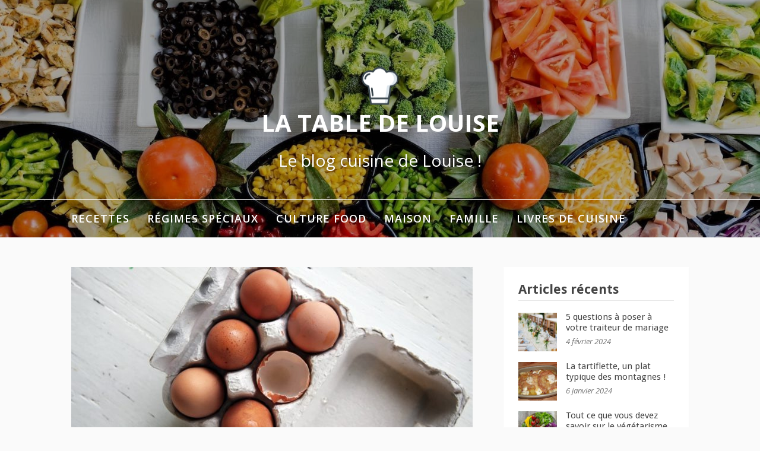

--- FILE ---
content_type: text/html; charset=UTF-8
request_url: https://www.la-table-de-louise.fr/regimes-speciaux/quelle-recette-pour-un-regime-hyperproteine/
body_size: 12683
content:
<!DOCTYPE html>
<html dir="ltr" lang="fr-FR" prefix="og: https://ogp.me/ns#">
<head>
<meta charset="UTF-8">
<meta name="viewport" content="width=device-width, initial-scale=1">
<link rel="profile" href="http://gmpg.org/xfn/11">

<title>Quelle recette pour un régime hyperprotéiné | La Table de Louise</title>
	<style>img:is([sizes="auto" i], [sizes^="auto," i]) { contain-intrinsic-size: 3000px 1500px }</style>
	
		<!-- All in One SEO 4.7.7 - aioseo.com -->
	<meta name="description" content="Le principal problème des régimes c’est de trouver des recettes adaptées. Si tel est votre cas, ne vous inquiétez pas. Je suis ici pour vous aider. Je vous propose aujourd’hui 3 recettes gourmandes hyperprotéinées allant de l’entrée au dessert en passant par le plat de résistance. L’entrée Nous avons aujourd’hui choisi comme entrée la recette" />
	<meta name="robots" content="max-image-preview:large" />
	<meta name="author" content="Louise"/>
	<link rel="canonical" href="https://www.la-table-de-louise.fr/regimes-speciaux/quelle-recette-pour-un-regime-hyperproteine/" />
	<meta name="generator" content="All in One SEO (AIOSEO) 4.7.7" />
		<meta property="og:locale" content="fr_FR" />
		<meta property="og:site_name" content="La Table de Louise | Le blog cuisine de Louise !" />
		<meta property="og:type" content="article" />
		<meta property="og:title" content="Quelle recette pour un régime hyperprotéiné | La Table de Louise" />
		<meta property="og:description" content="Le principal problème des régimes c’est de trouver des recettes adaptées. Si tel est votre cas, ne vous inquiétez pas. Je suis ici pour vous aider. Je vous propose aujourd’hui 3 recettes gourmandes hyperprotéinées allant de l’entrée au dessert en passant par le plat de résistance. L’entrée Nous avons aujourd’hui choisi comme entrée la recette" />
		<meta property="og:url" content="https://www.la-table-de-louise.fr/regimes-speciaux/quelle-recette-pour-un-regime-hyperproteine/" />
		<meta property="og:image" content="https://www.la-table-de-louise.fr/wp-content/uploads/2018/06/chef-hat.png" />
		<meta property="og:image:secure_url" content="https://www.la-table-de-louise.fr/wp-content/uploads/2018/06/chef-hat.png" />
		<meta property="article:published_time" content="2018-01-03T13:11:48+00:00" />
		<meta property="article:modified_time" content="2018-06-11T17:28:58+00:00" />
		<meta name="twitter:card" content="summary" />
		<meta name="twitter:title" content="Quelle recette pour un régime hyperprotéiné | La Table de Louise" />
		<meta name="twitter:description" content="Le principal problème des régimes c’est de trouver des recettes adaptées. Si tel est votre cas, ne vous inquiétez pas. Je suis ici pour vous aider. Je vous propose aujourd’hui 3 recettes gourmandes hyperprotéinées allant de l’entrée au dessert en passant par le plat de résistance. L’entrée Nous avons aujourd’hui choisi comme entrée la recette" />
		<meta name="twitter:image" content="https://www.la-table-de-louise.fr/wp-content/uploads/2018/06/chef-hat.png" />
		<meta name="google" content="nositelinkssearchbox" />
		<script type="application/ld+json" class="aioseo-schema">
			{"@context":"https:\/\/schema.org","@graph":[{"@type":"Article","@id":"https:\/\/www.la-table-de-louise.fr\/regimes-speciaux\/quelle-recette-pour-un-regime-hyperproteine\/#article","name":"Quelle recette pour un r\u00e9gime hyperprot\u00e9in\u00e9 | La Table de Louise","headline":"Quelle recette pour un r\u00e9gime hyperprot\u00e9in\u00e9","author":{"@id":"https:\/\/www.la-table-de-louise.fr\/author\/louise\/#author"},"publisher":{"@id":"https:\/\/www.la-table-de-louise.fr\/#organization"},"image":{"@type":"ImageObject","url":"https:\/\/www.la-table-de-louise.fr\/wp-content\/uploads\/2018\/06\/regime-proteine.jpg","width":1920,"height":1080,"caption":"regime proteine"},"datePublished":"2018-01-03T14:11:48+01:00","dateModified":"2018-06-11T19:28:58+02:00","inLanguage":"fr-FR","mainEntityOfPage":{"@id":"https:\/\/www.la-table-de-louise.fr\/regimes-speciaux\/quelle-recette-pour-un-regime-hyperproteine\/#webpage"},"isPartOf":{"@id":"https:\/\/www.la-table-de-louise.fr\/regimes-speciaux\/quelle-recette-pour-un-regime-hyperproteine\/#webpage"},"articleSection":"R\u00e9gimes sp\u00e9ciaux"},{"@type":"BreadcrumbList","@id":"https:\/\/www.la-table-de-louise.fr\/regimes-speciaux\/quelle-recette-pour-un-regime-hyperproteine\/#breadcrumblist","itemListElement":[{"@type":"ListItem","@id":"https:\/\/www.la-table-de-louise.fr\/#listItem","position":1,"name":"Domicile","item":"https:\/\/www.la-table-de-louise.fr\/","nextItem":{"@type":"ListItem","@id":"https:\/\/www.la-table-de-louise.fr\/category\/regimes-speciaux\/#listItem","name":"R\u00e9gimes sp\u00e9ciaux"}},{"@type":"ListItem","@id":"https:\/\/www.la-table-de-louise.fr\/category\/regimes-speciaux\/#listItem","position":2,"name":"R\u00e9gimes sp\u00e9ciaux","item":"https:\/\/www.la-table-de-louise.fr\/category\/regimes-speciaux\/","nextItem":{"@type":"ListItem","@id":"https:\/\/www.la-table-de-louise.fr\/regimes-speciaux\/quelle-recette-pour-un-regime-hyperproteine\/#listItem","name":"Quelle recette pour un r\u00e9gime hyperprot\u00e9in\u00e9"},"previousItem":{"@type":"ListItem","@id":"https:\/\/www.la-table-de-louise.fr\/#listItem","name":"Domicile"}},{"@type":"ListItem","@id":"https:\/\/www.la-table-de-louise.fr\/regimes-speciaux\/quelle-recette-pour-un-regime-hyperproteine\/#listItem","position":3,"name":"Quelle recette pour un r\u00e9gime hyperprot\u00e9in\u00e9","previousItem":{"@type":"ListItem","@id":"https:\/\/www.la-table-de-louise.fr\/category\/regimes-speciaux\/#listItem","name":"R\u00e9gimes sp\u00e9ciaux"}}]},{"@type":"Organization","@id":"https:\/\/www.la-table-de-louise.fr\/#organization","name":"La Table de Louise","description":"Le blog cuisine de Louise !","url":"https:\/\/www.la-table-de-louise.fr\/","logo":{"@type":"ImageObject","url":"https:\/\/www.la-table-de-louise.fr\/wp-content\/uploads\/2018\/06\/chef-hat.png","@id":"https:\/\/www.la-table-de-louise.fr\/regimes-speciaux\/quelle-recette-pour-un-regime-hyperproteine\/#organizationLogo","width":64,"height":64,"caption":"logo"},"image":{"@id":"https:\/\/www.la-table-de-louise.fr\/regimes-speciaux\/quelle-recette-pour-un-regime-hyperproteine\/#organizationLogo"}},{"@type":"Person","@id":"https:\/\/www.la-table-de-louise.fr\/author\/louise\/#author","url":"https:\/\/www.la-table-de-louise.fr\/author\/louise\/","name":"Louise","image":{"@type":"ImageObject","@id":"https:\/\/www.la-table-de-louise.fr\/regimes-speciaux\/quelle-recette-pour-un-regime-hyperproteine\/#authorImage","url":"https:\/\/secure.gravatar.com\/avatar\/b52ba8e29d9e9f7d1010dc7b6e48ec9f?s=96&d=mm&r=g","width":96,"height":96,"caption":"Louise"}},{"@type":"WebPage","@id":"https:\/\/www.la-table-de-louise.fr\/regimes-speciaux\/quelle-recette-pour-un-regime-hyperproteine\/#webpage","url":"https:\/\/www.la-table-de-louise.fr\/regimes-speciaux\/quelle-recette-pour-un-regime-hyperproteine\/","name":"Quelle recette pour un r\u00e9gime hyperprot\u00e9in\u00e9 | La Table de Louise","description":"Le principal probl\u00e8me des r\u00e9gimes c\u2019est de trouver des recettes adapt\u00e9es. Si tel est votre cas, ne vous inqui\u00e9tez pas. Je suis ici pour vous aider. Je vous propose aujourd\u2019hui 3 recettes gourmandes hyperprot\u00e9in\u00e9es allant de l\u2019entr\u00e9e au dessert en passant par le plat de r\u00e9sistance. L\u2019entr\u00e9e Nous avons aujourd\u2019hui choisi comme entr\u00e9e la recette","inLanguage":"fr-FR","isPartOf":{"@id":"https:\/\/www.la-table-de-louise.fr\/#website"},"breadcrumb":{"@id":"https:\/\/www.la-table-de-louise.fr\/regimes-speciaux\/quelle-recette-pour-un-regime-hyperproteine\/#breadcrumblist"},"author":{"@id":"https:\/\/www.la-table-de-louise.fr\/author\/louise\/#author"},"creator":{"@id":"https:\/\/www.la-table-de-louise.fr\/author\/louise\/#author"},"image":{"@type":"ImageObject","url":"https:\/\/www.la-table-de-louise.fr\/wp-content\/uploads\/2018\/06\/regime-proteine.jpg","@id":"https:\/\/www.la-table-de-louise.fr\/regimes-speciaux\/quelle-recette-pour-un-regime-hyperproteine\/#mainImage","width":1920,"height":1080,"caption":"regime proteine"},"primaryImageOfPage":{"@id":"https:\/\/www.la-table-de-louise.fr\/regimes-speciaux\/quelle-recette-pour-un-regime-hyperproteine\/#mainImage"},"datePublished":"2018-01-03T14:11:48+01:00","dateModified":"2018-06-11T19:28:58+02:00"},{"@type":"WebSite","@id":"https:\/\/www.la-table-de-louise.fr\/#website","url":"https:\/\/www.la-table-de-louise.fr\/","name":"La Table de Louise","description":"Le blog cuisine de Louise !","inLanguage":"fr-FR","publisher":{"@id":"https:\/\/www.la-table-de-louise.fr\/#organization"}}]}
		</script>
		<!-- All in One SEO -->


<!-- Open Graph Meta Tags generated by MashShare 4.0.47 - https://mashshare.net -->
<meta property="og:type" content="article" /> 
<meta property="og:title" content="Quelle recette pour un régime hyperprotéiné" />
<meta property="og:description" content="Le principal problème des régimes c’est de trouver des recettes adaptées. Si tel est votre cas, ne vous inquiétez pas. Je suis ici pour vous aider. Je vous propose aujourd’hui 3 recettes gourmandes hyperprotéinées allant" />
<meta property="og:image" content="https://www.la-table-de-louise.fr/wp-content/uploads/2018/06/regime-proteine.jpg" />
<meta property="og:url" content="https://www.la-table-de-louise.fr/regimes-speciaux/quelle-recette-pour-un-regime-hyperproteine/" />
<meta property="og:site_name" content="La Table de Louise" />
<meta property="article:published_time" content="2018-01-03T14:11:48+01:00" />
<meta property="article:modified_time" content="2018-06-11T19:28:58+02:00" />
<meta property="og:updated_time" content="2018-06-11T19:28:58+02:00" />
<!-- Open Graph Meta Tags generated by MashShare 4.0.47 - https://www.mashshare.net -->
<!-- Twitter Card generated by MashShare 4.0.47 - https://www.mashshare.net -->
<meta property="og:image:width" content="1920" />
<meta property="og:image:height" content="1080" />
<meta name="twitter:card" content="summary_large_image">
<meta name="twitter:title" content="Quelle recette pour un régime hyperprotéiné">
<meta name="twitter:description" content="Le principal problème des régimes c’est de trouver des recettes adaptées. Si tel est votre cas, ne vous inquiétez pas. Je suis ici pour vous aider. Je vous propose aujourd’hui 3 recettes gourmandes hyperprotéinées allant">
<meta name="twitter:image" content="https://www.la-table-de-louise.fr/wp-content/uploads/2018/06/regime-proteine.jpg">
<!-- Twitter Card generated by MashShare 4.0.47 - https://www.mashshare.net -->

<link rel='dns-prefetch' href='//fonts.googleapis.com' />
<link rel="alternate" type="application/rss+xml" title="La Table de Louise &raquo; Flux" href="https://www.la-table-de-louise.fr/feed/" />
<link rel="alternate" type="application/rss+xml" title="La Table de Louise &raquo; Flux des commentaires" href="https://www.la-table-de-louise.fr/comments/feed/" />
<link rel="alternate" type="application/rss+xml" title="La Table de Louise &raquo; Quelle recette pour un régime hyperprotéiné Flux des commentaires" href="https://www.la-table-de-louise.fr/regimes-speciaux/quelle-recette-pour-un-regime-hyperproteine/feed/" />
<script type="text/javascript">
/* <![CDATA[ */
window._wpemojiSettings = {"baseUrl":"https:\/\/s.w.org\/images\/core\/emoji\/15.0.3\/72x72\/","ext":".png","svgUrl":"https:\/\/s.w.org\/images\/core\/emoji\/15.0.3\/svg\/","svgExt":".svg","source":{"concatemoji":"https:\/\/www.la-table-de-louise.fr\/wp-includes\/js\/wp-emoji-release.min.js?ver=6.7.4"}};
/*! This file is auto-generated */
!function(i,n){var o,s,e;function c(e){try{var t={supportTests:e,timestamp:(new Date).valueOf()};sessionStorage.setItem(o,JSON.stringify(t))}catch(e){}}function p(e,t,n){e.clearRect(0,0,e.canvas.width,e.canvas.height),e.fillText(t,0,0);var t=new Uint32Array(e.getImageData(0,0,e.canvas.width,e.canvas.height).data),r=(e.clearRect(0,0,e.canvas.width,e.canvas.height),e.fillText(n,0,0),new Uint32Array(e.getImageData(0,0,e.canvas.width,e.canvas.height).data));return t.every(function(e,t){return e===r[t]})}function u(e,t,n){switch(t){case"flag":return n(e,"\ud83c\udff3\ufe0f\u200d\u26a7\ufe0f","\ud83c\udff3\ufe0f\u200b\u26a7\ufe0f")?!1:!n(e,"\ud83c\uddfa\ud83c\uddf3","\ud83c\uddfa\u200b\ud83c\uddf3")&&!n(e,"\ud83c\udff4\udb40\udc67\udb40\udc62\udb40\udc65\udb40\udc6e\udb40\udc67\udb40\udc7f","\ud83c\udff4\u200b\udb40\udc67\u200b\udb40\udc62\u200b\udb40\udc65\u200b\udb40\udc6e\u200b\udb40\udc67\u200b\udb40\udc7f");case"emoji":return!n(e,"\ud83d\udc26\u200d\u2b1b","\ud83d\udc26\u200b\u2b1b")}return!1}function f(e,t,n){var r="undefined"!=typeof WorkerGlobalScope&&self instanceof WorkerGlobalScope?new OffscreenCanvas(300,150):i.createElement("canvas"),a=r.getContext("2d",{willReadFrequently:!0}),o=(a.textBaseline="top",a.font="600 32px Arial",{});return e.forEach(function(e){o[e]=t(a,e,n)}),o}function t(e){var t=i.createElement("script");t.src=e,t.defer=!0,i.head.appendChild(t)}"undefined"!=typeof Promise&&(o="wpEmojiSettingsSupports",s=["flag","emoji"],n.supports={everything:!0,everythingExceptFlag:!0},e=new Promise(function(e){i.addEventListener("DOMContentLoaded",e,{once:!0})}),new Promise(function(t){var n=function(){try{var e=JSON.parse(sessionStorage.getItem(o));if("object"==typeof e&&"number"==typeof e.timestamp&&(new Date).valueOf()<e.timestamp+604800&&"object"==typeof e.supportTests)return e.supportTests}catch(e){}return null}();if(!n){if("undefined"!=typeof Worker&&"undefined"!=typeof OffscreenCanvas&&"undefined"!=typeof URL&&URL.createObjectURL&&"undefined"!=typeof Blob)try{var e="postMessage("+f.toString()+"("+[JSON.stringify(s),u.toString(),p.toString()].join(",")+"));",r=new Blob([e],{type:"text/javascript"}),a=new Worker(URL.createObjectURL(r),{name:"wpTestEmojiSupports"});return void(a.onmessage=function(e){c(n=e.data),a.terminate(),t(n)})}catch(e){}c(n=f(s,u,p))}t(n)}).then(function(e){for(var t in e)n.supports[t]=e[t],n.supports.everything=n.supports.everything&&n.supports[t],"flag"!==t&&(n.supports.everythingExceptFlag=n.supports.everythingExceptFlag&&n.supports[t]);n.supports.everythingExceptFlag=n.supports.everythingExceptFlag&&!n.supports.flag,n.DOMReady=!1,n.readyCallback=function(){n.DOMReady=!0}}).then(function(){return e}).then(function(){var e;n.supports.everything||(n.readyCallback(),(e=n.source||{}).concatemoji?t(e.concatemoji):e.wpemoji&&e.twemoji&&(t(e.twemoji),t(e.wpemoji)))}))}((window,document),window._wpemojiSettings);
/* ]]> */
</script>
<style id='wp-emoji-styles-inline-css' type='text/css'>

	img.wp-smiley, img.emoji {
		display: inline !important;
		border: none !important;
		box-shadow: none !important;
		height: 1em !important;
		width: 1em !important;
		margin: 0 0.07em !important;
		vertical-align: -0.1em !important;
		background: none !important;
		padding: 0 !important;
	}
</style>
<link rel='stylesheet' id='wp-block-library-css' href='https://www.la-table-de-louise.fr/wp-includes/css/dist/block-library/style.min.css?ver=6.7.4' type='text/css' media='all' />
<style id='wp-block-library-theme-inline-css' type='text/css'>
.wp-block-audio :where(figcaption){color:#555;font-size:13px;text-align:center}.is-dark-theme .wp-block-audio :where(figcaption){color:#ffffffa6}.wp-block-audio{margin:0 0 1em}.wp-block-code{border:1px solid #ccc;border-radius:4px;font-family:Menlo,Consolas,monaco,monospace;padding:.8em 1em}.wp-block-embed :where(figcaption){color:#555;font-size:13px;text-align:center}.is-dark-theme .wp-block-embed :where(figcaption){color:#ffffffa6}.wp-block-embed{margin:0 0 1em}.blocks-gallery-caption{color:#555;font-size:13px;text-align:center}.is-dark-theme .blocks-gallery-caption{color:#ffffffa6}:root :where(.wp-block-image figcaption){color:#555;font-size:13px;text-align:center}.is-dark-theme :root :where(.wp-block-image figcaption){color:#ffffffa6}.wp-block-image{margin:0 0 1em}.wp-block-pullquote{border-bottom:4px solid;border-top:4px solid;color:currentColor;margin-bottom:1.75em}.wp-block-pullquote cite,.wp-block-pullquote footer,.wp-block-pullquote__citation{color:currentColor;font-size:.8125em;font-style:normal;text-transform:uppercase}.wp-block-quote{border-left:.25em solid;margin:0 0 1.75em;padding-left:1em}.wp-block-quote cite,.wp-block-quote footer{color:currentColor;font-size:.8125em;font-style:normal;position:relative}.wp-block-quote:where(.has-text-align-right){border-left:none;border-right:.25em solid;padding-left:0;padding-right:1em}.wp-block-quote:where(.has-text-align-center){border:none;padding-left:0}.wp-block-quote.is-large,.wp-block-quote.is-style-large,.wp-block-quote:where(.is-style-plain){border:none}.wp-block-search .wp-block-search__label{font-weight:700}.wp-block-search__button{border:1px solid #ccc;padding:.375em .625em}:where(.wp-block-group.has-background){padding:1.25em 2.375em}.wp-block-separator.has-css-opacity{opacity:.4}.wp-block-separator{border:none;border-bottom:2px solid;margin-left:auto;margin-right:auto}.wp-block-separator.has-alpha-channel-opacity{opacity:1}.wp-block-separator:not(.is-style-wide):not(.is-style-dots){width:100px}.wp-block-separator.has-background:not(.is-style-dots){border-bottom:none;height:1px}.wp-block-separator.has-background:not(.is-style-wide):not(.is-style-dots){height:2px}.wp-block-table{margin:0 0 1em}.wp-block-table td,.wp-block-table th{word-break:normal}.wp-block-table :where(figcaption){color:#555;font-size:13px;text-align:center}.is-dark-theme .wp-block-table :where(figcaption){color:#ffffffa6}.wp-block-video :where(figcaption){color:#555;font-size:13px;text-align:center}.is-dark-theme .wp-block-video :where(figcaption){color:#ffffffa6}.wp-block-video{margin:0 0 1em}:root :where(.wp-block-template-part.has-background){margin-bottom:0;margin-top:0;padding:1.25em 2.375em}
</style>
<style id='classic-theme-styles-inline-css' type='text/css'>
/*! This file is auto-generated */
.wp-block-button__link{color:#fff;background-color:#32373c;border-radius:9999px;box-shadow:none;text-decoration:none;padding:calc(.667em + 2px) calc(1.333em + 2px);font-size:1.125em}.wp-block-file__button{background:#32373c;color:#fff;text-decoration:none}
</style>
<style id='global-styles-inline-css' type='text/css'>
:root{--wp--preset--aspect-ratio--square: 1;--wp--preset--aspect-ratio--4-3: 4/3;--wp--preset--aspect-ratio--3-4: 3/4;--wp--preset--aspect-ratio--3-2: 3/2;--wp--preset--aspect-ratio--2-3: 2/3;--wp--preset--aspect-ratio--16-9: 16/9;--wp--preset--aspect-ratio--9-16: 9/16;--wp--preset--color--black: #000000;--wp--preset--color--cyan-bluish-gray: #abb8c3;--wp--preset--color--white: #ffffff;--wp--preset--color--pale-pink: #f78da7;--wp--preset--color--vivid-red: #cf2e2e;--wp--preset--color--luminous-vivid-orange: #ff6900;--wp--preset--color--luminous-vivid-amber: #fcb900;--wp--preset--color--light-green-cyan: #7bdcb5;--wp--preset--color--vivid-green-cyan: #00d084;--wp--preset--color--pale-cyan-blue: #8ed1fc;--wp--preset--color--vivid-cyan-blue: #0693e3;--wp--preset--color--vivid-purple: #9b51e0;--wp--preset--gradient--vivid-cyan-blue-to-vivid-purple: linear-gradient(135deg,rgba(6,147,227,1) 0%,rgb(155,81,224) 100%);--wp--preset--gradient--light-green-cyan-to-vivid-green-cyan: linear-gradient(135deg,rgb(122,220,180) 0%,rgb(0,208,130) 100%);--wp--preset--gradient--luminous-vivid-amber-to-luminous-vivid-orange: linear-gradient(135deg,rgba(252,185,0,1) 0%,rgba(255,105,0,1) 100%);--wp--preset--gradient--luminous-vivid-orange-to-vivid-red: linear-gradient(135deg,rgba(255,105,0,1) 0%,rgb(207,46,46) 100%);--wp--preset--gradient--very-light-gray-to-cyan-bluish-gray: linear-gradient(135deg,rgb(238,238,238) 0%,rgb(169,184,195) 100%);--wp--preset--gradient--cool-to-warm-spectrum: linear-gradient(135deg,rgb(74,234,220) 0%,rgb(151,120,209) 20%,rgb(207,42,186) 40%,rgb(238,44,130) 60%,rgb(251,105,98) 80%,rgb(254,248,76) 100%);--wp--preset--gradient--blush-light-purple: linear-gradient(135deg,rgb(255,206,236) 0%,rgb(152,150,240) 100%);--wp--preset--gradient--blush-bordeaux: linear-gradient(135deg,rgb(254,205,165) 0%,rgb(254,45,45) 50%,rgb(107,0,62) 100%);--wp--preset--gradient--luminous-dusk: linear-gradient(135deg,rgb(255,203,112) 0%,rgb(199,81,192) 50%,rgb(65,88,208) 100%);--wp--preset--gradient--pale-ocean: linear-gradient(135deg,rgb(255,245,203) 0%,rgb(182,227,212) 50%,rgb(51,167,181) 100%);--wp--preset--gradient--electric-grass: linear-gradient(135deg,rgb(202,248,128) 0%,rgb(113,206,126) 100%);--wp--preset--gradient--midnight: linear-gradient(135deg,rgb(2,3,129) 0%,rgb(40,116,252) 100%);--wp--preset--font-size--small: 13px;--wp--preset--font-size--medium: 20px;--wp--preset--font-size--large: 36px;--wp--preset--font-size--x-large: 42px;--wp--preset--spacing--20: 0.44rem;--wp--preset--spacing--30: 0.67rem;--wp--preset--spacing--40: 1rem;--wp--preset--spacing--50: 1.5rem;--wp--preset--spacing--60: 2.25rem;--wp--preset--spacing--70: 3.38rem;--wp--preset--spacing--80: 5.06rem;--wp--preset--shadow--natural: 6px 6px 9px rgba(0, 0, 0, 0.2);--wp--preset--shadow--deep: 12px 12px 50px rgba(0, 0, 0, 0.4);--wp--preset--shadow--sharp: 6px 6px 0px rgba(0, 0, 0, 0.2);--wp--preset--shadow--outlined: 6px 6px 0px -3px rgba(255, 255, 255, 1), 6px 6px rgba(0, 0, 0, 1);--wp--preset--shadow--crisp: 6px 6px 0px rgba(0, 0, 0, 1);}:where(.is-layout-flex){gap: 0.5em;}:where(.is-layout-grid){gap: 0.5em;}body .is-layout-flex{display: flex;}.is-layout-flex{flex-wrap: wrap;align-items: center;}.is-layout-flex > :is(*, div){margin: 0;}body .is-layout-grid{display: grid;}.is-layout-grid > :is(*, div){margin: 0;}:where(.wp-block-columns.is-layout-flex){gap: 2em;}:where(.wp-block-columns.is-layout-grid){gap: 2em;}:where(.wp-block-post-template.is-layout-flex){gap: 1.25em;}:where(.wp-block-post-template.is-layout-grid){gap: 1.25em;}.has-black-color{color: var(--wp--preset--color--black) !important;}.has-cyan-bluish-gray-color{color: var(--wp--preset--color--cyan-bluish-gray) !important;}.has-white-color{color: var(--wp--preset--color--white) !important;}.has-pale-pink-color{color: var(--wp--preset--color--pale-pink) !important;}.has-vivid-red-color{color: var(--wp--preset--color--vivid-red) !important;}.has-luminous-vivid-orange-color{color: var(--wp--preset--color--luminous-vivid-orange) !important;}.has-luminous-vivid-amber-color{color: var(--wp--preset--color--luminous-vivid-amber) !important;}.has-light-green-cyan-color{color: var(--wp--preset--color--light-green-cyan) !important;}.has-vivid-green-cyan-color{color: var(--wp--preset--color--vivid-green-cyan) !important;}.has-pale-cyan-blue-color{color: var(--wp--preset--color--pale-cyan-blue) !important;}.has-vivid-cyan-blue-color{color: var(--wp--preset--color--vivid-cyan-blue) !important;}.has-vivid-purple-color{color: var(--wp--preset--color--vivid-purple) !important;}.has-black-background-color{background-color: var(--wp--preset--color--black) !important;}.has-cyan-bluish-gray-background-color{background-color: var(--wp--preset--color--cyan-bluish-gray) !important;}.has-white-background-color{background-color: var(--wp--preset--color--white) !important;}.has-pale-pink-background-color{background-color: var(--wp--preset--color--pale-pink) !important;}.has-vivid-red-background-color{background-color: var(--wp--preset--color--vivid-red) !important;}.has-luminous-vivid-orange-background-color{background-color: var(--wp--preset--color--luminous-vivid-orange) !important;}.has-luminous-vivid-amber-background-color{background-color: var(--wp--preset--color--luminous-vivid-amber) !important;}.has-light-green-cyan-background-color{background-color: var(--wp--preset--color--light-green-cyan) !important;}.has-vivid-green-cyan-background-color{background-color: var(--wp--preset--color--vivid-green-cyan) !important;}.has-pale-cyan-blue-background-color{background-color: var(--wp--preset--color--pale-cyan-blue) !important;}.has-vivid-cyan-blue-background-color{background-color: var(--wp--preset--color--vivid-cyan-blue) !important;}.has-vivid-purple-background-color{background-color: var(--wp--preset--color--vivid-purple) !important;}.has-black-border-color{border-color: var(--wp--preset--color--black) !important;}.has-cyan-bluish-gray-border-color{border-color: var(--wp--preset--color--cyan-bluish-gray) !important;}.has-white-border-color{border-color: var(--wp--preset--color--white) !important;}.has-pale-pink-border-color{border-color: var(--wp--preset--color--pale-pink) !important;}.has-vivid-red-border-color{border-color: var(--wp--preset--color--vivid-red) !important;}.has-luminous-vivid-orange-border-color{border-color: var(--wp--preset--color--luminous-vivid-orange) !important;}.has-luminous-vivid-amber-border-color{border-color: var(--wp--preset--color--luminous-vivid-amber) !important;}.has-light-green-cyan-border-color{border-color: var(--wp--preset--color--light-green-cyan) !important;}.has-vivid-green-cyan-border-color{border-color: var(--wp--preset--color--vivid-green-cyan) !important;}.has-pale-cyan-blue-border-color{border-color: var(--wp--preset--color--pale-cyan-blue) !important;}.has-vivid-cyan-blue-border-color{border-color: var(--wp--preset--color--vivid-cyan-blue) !important;}.has-vivid-purple-border-color{border-color: var(--wp--preset--color--vivid-purple) !important;}.has-vivid-cyan-blue-to-vivid-purple-gradient-background{background: var(--wp--preset--gradient--vivid-cyan-blue-to-vivid-purple) !important;}.has-light-green-cyan-to-vivid-green-cyan-gradient-background{background: var(--wp--preset--gradient--light-green-cyan-to-vivid-green-cyan) !important;}.has-luminous-vivid-amber-to-luminous-vivid-orange-gradient-background{background: var(--wp--preset--gradient--luminous-vivid-amber-to-luminous-vivid-orange) !important;}.has-luminous-vivid-orange-to-vivid-red-gradient-background{background: var(--wp--preset--gradient--luminous-vivid-orange-to-vivid-red) !important;}.has-very-light-gray-to-cyan-bluish-gray-gradient-background{background: var(--wp--preset--gradient--very-light-gray-to-cyan-bluish-gray) !important;}.has-cool-to-warm-spectrum-gradient-background{background: var(--wp--preset--gradient--cool-to-warm-spectrum) !important;}.has-blush-light-purple-gradient-background{background: var(--wp--preset--gradient--blush-light-purple) !important;}.has-blush-bordeaux-gradient-background{background: var(--wp--preset--gradient--blush-bordeaux) !important;}.has-luminous-dusk-gradient-background{background: var(--wp--preset--gradient--luminous-dusk) !important;}.has-pale-ocean-gradient-background{background: var(--wp--preset--gradient--pale-ocean) !important;}.has-electric-grass-gradient-background{background: var(--wp--preset--gradient--electric-grass) !important;}.has-midnight-gradient-background{background: var(--wp--preset--gradient--midnight) !important;}.has-small-font-size{font-size: var(--wp--preset--font-size--small) !important;}.has-medium-font-size{font-size: var(--wp--preset--font-size--medium) !important;}.has-large-font-size{font-size: var(--wp--preset--font-size--large) !important;}.has-x-large-font-size{font-size: var(--wp--preset--font-size--x-large) !important;}
:where(.wp-block-post-template.is-layout-flex){gap: 1.25em;}:where(.wp-block-post-template.is-layout-grid){gap: 1.25em;}
:where(.wp-block-columns.is-layout-flex){gap: 2em;}:where(.wp-block-columns.is-layout-grid){gap: 2em;}
:root :where(.wp-block-pullquote){font-size: 1.5em;line-height: 1.6;}
</style>
<link rel='stylesheet' id='contact-form-7-css' href='https://www.la-table-de-louise.fr/wp-content/plugins/contact-form-7/includes/css/styles.css?ver=6.0.1' type='text/css' media='all' />
<link rel='stylesheet' id='mashsb-styles-css' href='https://www.la-table-de-louise.fr/wp-content/plugins/mashsharer/assets/css/mashsb.min.css?ver=4.0.47' type='text/css' media='all' />
<style id='mashsb-styles-inline-css' type='text/css'>
.mashsb-count {color:#cccccc;}@media only screen and (min-width:568px){.mashsb-buttons a {min-width: 177px;}}
</style>
<link rel='stylesheet' id='fooding-fonts-css' href='https://fonts.googleapis.com/css?family=Open+Sans%3A400italic%2C600italic%2C700italic%2C400%2C600%2C700%7CDroid+Sans%3A400italic%2C600italic%2C700italic%2C400%2C600%2C700&#038;subset=latin%2Clatin-ext' type='text/css' media='all' />
<link rel='stylesheet' id='font-awesome-css' href='https://www.la-table-de-louise.fr/wp-content/themes/fooding/assets/css/font-awesome.min.css?ver=4.7' type='text/css' media='all' />
<link rel='stylesheet' id='fooding-style-css' href='https://www.la-table-de-louise.fr/wp-content/themes/fooding/style.css?ver=6.7.4' type='text/css' media='all' />
<style id='fooding-style-inline-css' type='text/css'>

				.navigation .current, h2.entry-title a, h2.entry-title a, .site-footer .footer_menu ul li a, .widget-title { color: #444444; }

				.entry-meta a,.comments-area .logged-in-as a,a:hover,a.read-more ,
				.main-navigation .current_page_item > a, .main-navigation .current-menu-item > a, .main-navigation .current_page_ancestor > a,
				.main-navigation ul ul a:hover
				{ color : #a4cc00;}
				.st-menu .btn-close-home .close-button,
				.st-menu .btn-close-home .home-button,
				button, input[type="button"], input[type="reset"], input[type="submit"]{
					background-color: #a4cc00;
					border-color : #a4cc00;
				}
				.widget_tag_cloud a:hover { border-color :  #a4cc00; color:  #a4cc00; }
				button:hover, input[type="button"]:hover,
				input[type="reset"]:hover,
				input[type="submit"]:hover,
				.st-menu .btn-close-home .home-button:hover,
				.st-menu .btn-close-home .close-button:hover {
						background-color: #444444;
						border-color: #444444;
				}.site-header .site-branding .site-title:after {
				background-color: #ffffff;
			}
</style>
<script type="text/javascript" src="https://www.la-table-de-louise.fr/wp-includes/js/jquery/jquery.min.js?ver=3.7.1" id="jquery-core-js"></script>
<script type="text/javascript" src="https://www.la-table-de-louise.fr/wp-includes/js/jquery/jquery-migrate.min.js?ver=3.4.1" id="jquery-migrate-js"></script>
<script type="text/javascript" id="cegg-price-alert-js-extra">
/* <![CDATA[ */
var ceggPriceAlert = {"ajaxurl":"https:\/\/www.la-table-de-louise.fr\/wp-admin\/admin-ajax.php","nonce":"ac455359c2"};
/* ]]> */
</script>
<script type="text/javascript" src="https://www.la-table-de-louise.fr/wp-content/plugins/content-egg/res/js/price_alert.js?ver=7.0.0" id="cegg-price-alert-js"></script>
<script type="text/javascript" id="mashsb-js-extra">
/* <![CDATA[ */
var mashsb = {"shares":"0","round_shares":"1","animate_shares":"0","dynamic_buttons":"0","share_url":"https:\/\/www.la-table-de-louise.fr\/regimes-speciaux\/quelle-recette-pour-un-regime-hyperproteine\/","title":"Quelle+recette+pour+un+r%C3%A9gime+hyperprot%C3%A9in%C3%A9","image":"https:\/\/www.la-table-de-louise.fr\/wp-content\/uploads\/2018\/06\/regime-proteine.jpg","desc":"Le principal probl\u00e8me des r\u00e9gimes c\u2019est de trouver des recettes adapt\u00e9es. Si tel est votre cas, ne vous inqui\u00e9tez pas. Je suis ici pour vous aider. Je vous propose aujourd\u2019hui 3 recettes gourmandes hyperprot\u00e9in\u00e9es allant \u2026","hashtag":"","subscribe":"content","subscribe_url":"","activestatus":"1","singular":"1","twitter_popup":"1","refresh":"0","nonce":"270692c478","postid":"62","servertime":"1768691699","ajaxurl":"https:\/\/www.la-table-de-louise.fr\/wp-admin\/admin-ajax.php"};
/* ]]> */
</script>
<script type="text/javascript" src="https://www.la-table-de-louise.fr/wp-content/plugins/mashsharer/assets/js/mashsb.min.js?ver=4.0.47" id="mashsb-js"></script>
<link rel="https://api.w.org/" href="https://www.la-table-de-louise.fr/wp-json/" /><link rel="alternate" title="JSON" type="application/json" href="https://www.la-table-de-louise.fr/wp-json/wp/v2/posts/62" /><link rel="EditURI" type="application/rsd+xml" title="RSD" href="https://www.la-table-de-louise.fr/xmlrpc.php?rsd" />
<meta name="generator" content="WordPress 6.7.4" />
<link rel='shortlink' href='https://www.la-table-de-louise.fr/?p=62' />
<link rel="alternate" title="oEmbed (JSON)" type="application/json+oembed" href="https://www.la-table-de-louise.fr/wp-json/oembed/1.0/embed?url=https%3A%2F%2Fwww.la-table-de-louise.fr%2Fregimes-speciaux%2Fquelle-recette-pour-un-regime-hyperproteine%2F" />
<link rel="alternate" title="oEmbed (XML)" type="text/xml+oembed" href="https://www.la-table-de-louise.fr/wp-json/oembed/1.0/embed?url=https%3A%2F%2Fwww.la-table-de-louise.fr%2Fregimes-speciaux%2Fquelle-recette-pour-un-regime-hyperproteine%2F&#038;format=xml" />
<link rel="icon" href="https://www.la-table-de-louise.fr/wp-content/uploads/2018/06/cropped-pan-5-32x32.png" sizes="32x32" />
<link rel="icon" href="https://www.la-table-de-louise.fr/wp-content/uploads/2018/06/cropped-pan-5-192x192.png" sizes="192x192" />
<link rel="apple-touch-icon" href="https://www.la-table-de-louise.fr/wp-content/uploads/2018/06/cropped-pan-5-180x180.png" />
<meta name="msapplication-TileImage" content="https://www.la-table-de-louise.fr/wp-content/uploads/2018/06/cropped-pan-5-270x270.png" />
		<style type="text/css" id="wp-custom-css">
			.site-header .site-header-wrap {
	background: rgba(0,0,0,0.3);
}
.theme-info-text {
	display: none;
}
.text-muted {
	text-transform: none !important;
}
.btn-livres {
	display: block;
	background: #2BBBAD;
	color: #fff !important;
	padding: 7px 14px;
	border-radius: 3px;
	font-weight: bold;
	text-align: center;
}
#buddypress .standard-form div.submit input {    
background: #2BBBAD;
    color: #fff;
    font-weight: bold;
    padding: 14px 7px;
	border: none;
}
#buddypress .standard-form label {
	text-transform: none ;
}
.comment-form-cookies-consent, .comment-form-url {
	display: none;
}		</style>
		</head>

<body class="post-template-default single single-post postid-62 single-format-standard wp-custom-logo wp-embed-responsive">


<div id="page" class="site">


	<!-- begin .header-mobile-menu -->
	<nav class="st-menu st-effect-1" id="menu-3">
		<div class="btn-close-home">
			<button class="close-button" id="closemenu"></button>
			<a href="https://www.la-table-de-louise.fr/" class="home-button"><i class="fa fa-home"></i></a>
		</div>
		<div class="menu-menu-1-container"><ul><li id="menu-item-21" class="menu-item menu-item-type-taxonomy menu-item-object-category menu-item-21"><a href="https://www.la-table-de-louise.fr/category/recettes/">Recettes</a></li>
<li id="menu-item-22" class="menu-item menu-item-type-taxonomy menu-item-object-category current-post-ancestor current-menu-parent current-post-parent menu-item-22"><a href="https://www.la-table-de-louise.fr/category/regimes-speciaux/">Régimes spéciaux</a></li>
<li id="menu-item-16" class="menu-item menu-item-type-taxonomy menu-item-object-category menu-item-16"><a href="https://www.la-table-de-louise.fr/category/culture-food/">Culture food</a></li>
<li id="menu-item-20" class="menu-item menu-item-type-taxonomy menu-item-object-category menu-item-20"><a href="https://www.la-table-de-louise.fr/category/maison/">Maison</a></li>
<li id="menu-item-17" class="menu-item menu-item-type-taxonomy menu-item-object-category menu-item-17"><a href="https://www.la-table-de-louise.fr/category/famille/">Famille</a></li>
<li id="menu-item-92" class="menu-item menu-item-type-post_type menu-item-object-page menu-item-92"><a href="https://www.la-table-de-louise.fr/livres-de-cuisine/">Livres de cuisine</a></li>
</ul></div>		<form role="search" method="get" class="search-form" action="https://www.la-table-de-louise.fr/">
				<label>
					<span class="screen-reader-text">Rechercher :</span>
					<input type="search" class="search-field" placeholder="Rechercher…" value="" name="s" />
				</label>
				<input type="submit" class="search-submit" value="Rechercher" />
			</form>	</nav>
	<!-- end .header-mobile-menu -->

	<div class="site-pusher">
		<a class="skip-link screen-reader-text" href="#main">Aller au contenu</a>

		<header id="masthead" class="site-header" role="banner" data-parallax="scroll" data-image-src="https://www.la-table-de-louise.fr/wp-content/uploads/2018/06/cropped-la-table-de-louise.jpg">
			<div class="site-header-wrap">
				<div class="container">

					<button class="top-mobile-menu-button mobile-menu-button" data-effect="st-effect-1" type="button"><i class="fa fa-bars"></i></button>
					<div class="site-branding">

												<div class="site-logo">
							<a href="https://www.la-table-de-louise.fr/" class="custom-logo-link" rel="home"><img width="64" height="64" src="https://www.la-table-de-louise.fr/wp-content/uploads/2018/06/chef-hat.png" class="custom-logo" alt="logo" decoding="async" /></a>						</div>
						
													<p class="site-title"><a href="https://www.la-table-de-louise.fr/" rel="home">La Table de Louise</a></p>

													<p class="site-description">Le blog cuisine de Louise !</p>
											</div><!-- .site-branding -->
				</div>

				<nav id="site-navigation" class="main-navigation" role="navigation">
					<div class="container">
						<div class="menu-menu-1-container"><ul id="primary-menu" class="menu"><li class="menu-item menu-item-type-taxonomy menu-item-object-category menu-item-21"><a href="https://www.la-table-de-louise.fr/category/recettes/">Recettes</a></li>
<li class="menu-item menu-item-type-taxonomy menu-item-object-category current-post-ancestor current-menu-parent current-post-parent menu-item-22"><a href="https://www.la-table-de-louise.fr/category/regimes-speciaux/">Régimes spéciaux</a></li>
<li class="menu-item menu-item-type-taxonomy menu-item-object-category menu-item-16"><a href="https://www.la-table-de-louise.fr/category/culture-food/">Culture food</a></li>
<li class="menu-item menu-item-type-taxonomy menu-item-object-category menu-item-20"><a href="https://www.la-table-de-louise.fr/category/maison/">Maison</a></li>
<li class="menu-item menu-item-type-taxonomy menu-item-object-category menu-item-17"><a href="https://www.la-table-de-louise.fr/category/famille/">Famille</a></li>
<li class="menu-item menu-item-type-post_type menu-item-object-page menu-item-92"><a href="https://www.la-table-de-louise.fr/livres-de-cuisine/">Livres de cuisine</a></li>
</ul></div>					</div>
				</nav><!-- #site-navigation -->

			</div> <!-- .site-header-wrap -->
		</header><!-- #masthead -->

		<div id="content" class="site-content">

<div class="container">
	<div id="primary" class="content-area">
		<main id="main" class="site-main" role="main">

		<article id="post-62" class="post-62 post type-post status-publish format-standard has-post-thumbnail hentry category-regimes-speciaux">

		<div class="entry-thumb">
		<img width="676" height="320" src="https://www.la-table-de-louise.fr/wp-content/uploads/2018/06/regime-proteine-676x320.jpg" class="attachment-fooding-homepage-1 size-fooding-homepage-1 wp-post-image" alt="regime proteine" decoding="async" fetchpriority="high" />	</div>
	
	<header class="entry-header">
		<h1 class="entry-title">Quelle recette pour un régime hyperprotéiné</h1>
		<div class="entry-meta">
			<span class="byline"> par <span class="author vcard"><a class="url fn n" href="https://www.la-table-de-louise.fr/author/louise/">Louise</a></span></span><span class="posted-on"> le <a href="https://www.la-table-de-louise.fr/regimes-speciaux/quelle-recette-pour-un-regime-hyperproteine/" rel="bookmark"><time class="entry-date published" datetime="2018-01-03T14:11:48+01:00">3 janvier 2018</time><time class="updated" datetime="2018-06-11T19:28:58+02:00">11 juin 2018</time></a></span><span class="posted-in"> dans <a href="https://www.la-table-de-louise.fr/category/regimes-speciaux/" rel="category tag">Régimes spéciaux</a></span>		</div><!-- .entry-meta -->
	</header><!-- .entry-header -->

	<div class="entry-content">
		<aside class="mashsb-container mashsb-main mashsb-stretched"><div class="mashsb-box"><div class="mashsb-buttons"><a class="mashicon-facebook mash-medium mash-center mashsb-noshadow" href="https://www.facebook.com/sharer.php?u=https%3A%2F%2Fwww.la-table-de-louise.fr%2Fregimes-speciaux%2Fquelle-recette-pour-un-regime-hyperproteine%2F" target="_top" rel="nofollow"><span class="icon"></span><span class="text">Partager</span></a><a class="mashicon-twitter mash-medium mash-center mashsb-noshadow" href="https://twitter.com/intent/tweet?text=Quelle%20recette%20pour%20un%20r%C3%A9gime%20hyperprot%C3%A9in%C3%A9&amp;url=https://www.la-table-de-louise.fr/regimes-speciaux/quelle-recette-pour-un-regime-hyperproteine/" target="_top" rel="nofollow"><span class="icon"></span><span class="text">Tweeter</span></a><div class="onoffswitch2 mash-medium mashsb-noshadow" style="display:none"></div></div>
            </div>
                <div style="clear:both"></div><div class="mashsb-toggle-container"></div></aside>
            <!-- Share buttons by mashshare.net - Version: 4.0.47--><p class="p1"><span class="s1">Le principal problème des régimes c’est de <a href="http://www.la-table-de-louise.fr/recettes/keftas-de-veau-a-la-menthe-recette-hyperproteinee/">trouver des recettes adaptées</a>. Si tel est votre cas, ne vous inquiétez pas. Je suis ici pour vous aider. Je vous propose aujourd’hui 3 recettes gourmandes hyperprotéinées allant de l’entrée au dessert en passant par le plat de résistance.</span></p>
<h2 class="p1"><span class="s1"><b>L’entrée</b></span></h2>
<p class="p1"><span class="s1">Nous avons aujourd’hui choisi comme entrée la recette des cuisses de poulet papillotes. Les ingrédients nécessaires sont les suivants.</span></p>
<ul class="ul1">
<li class="li1"><span class="s1">4 cuisses de poulet</span></li>
<li class="li1"><span class="s1">4 gousses d’ail</span></li>
<li class="li1"><span class="s1">4 cuillères à café d&rsquo;herbes de Provence</span></li>
<li class="li1"><span class="s1">Du sel</span></li>
<li class="li1"><span class="s1">Du poivre</span></li>
</ul>
<p class="p1"><span class="s1">Passons maintenant à la préparation.</span></p>
<ul class="ul1">
<li class="li1"><span class="s1">Déposez les cuisses de poulet sur une grande feuille de papier sulfurée.</span></li>
<li class="li1"><span class="s1">Salez, poivrez et mélangez.</span></li>
<li class="li1"><span class="s1">Découpez les gousses d’ail en fines tranches et parsemez sur la volaille.</span></li>
<li class="li1"><span class="s1">Ajoutez les herbes de Provence.</span></li>
<li class="li1"><span class="s1">Fermez la feuille de papier comme un bonbon.</span></li>
<li class="li1"><span class="s1">Mettez au four à 210°C pendant 45 minutes.</span></li>
</ul>
<p class="p1"><span class="s1">Vous pouvez maintenant passer au dressage.</span></p>
<h2 class="p1"><span class="s1"><b>Le dessert</b></span></h2>
<p class="p1"><span class="s1">Pour le dessert, nous avons choisi une crème glacée hyperprotéinée. Passons tout de suite aux ingrédients.</span></p>
<ul class="ul1">
<li class="li1"><span class="s1">1 sachet protéiné au chocolat</span></li>
<li class="li1"><span class="s1">1 morceau de barre hyperprotéinée coco-banane</span></li>
<li class="li1"><span class="s1">1 cuillère à café de Cook&rsquo;line</span></li>
</ul>
<p class="p1"><span class="s1">Une fois les ingrédients à votre disposition, vous pouvez procéder à la préparation.</span></p>
<ul class="ul1">
<li class="li1"><span class="s1">Chauffez et réalisez une mousse avec le sachet protéiné au chocolat.</span></li>
<li class="li1"><span class="s1">Ajoutez une cuillère à café de Cook&rsquo;line.</span></li>
<li class="li1"><span class="s1">Concassez et versez la barre hyperprotéinée coco-banane.</span></li>
<li class="li1"><span class="s1">Mélangez le tout.</span></li>
<li class="li1"><span class="s1">Décorez avec le reste de la barre concassée.</span></li>
<li class="li1"><span class="s1">Mettez aux congélateurs pendant 45 minutes.</span></li>
</ul>
<h2 class="p1"><span class="s1"><b>Le plat</b></span></h2>
<p class="p1"><span class="s1">Pour ce qui est du plat, voici la recette du Gigot d&rsquo;agneau St George au citron et yaourt.</span></p>
<h3 class="p1"><span class="s1">Les ingrédients :</span></h3>
<ul class="ul1">
<li class="li1"><span class="s1">1 gigot ou 1 épaule d&rsquo;Agneau St George d&rsquo;environ 1,4 kg</span></li>
<li class="li1"><span class="s1">4 gousses d&rsquo;ail en tranches</span></li>
<li class="li1"><span class="s1">6 cuillères à soupe d&rsquo;huile d&rsquo;olive</span></li>
<li class="li1"><span class="s1">6 cuillères à soupe de jus de citron</span></li>
<li class="li1"><span class="s1">Citron haché finement</span></li>
<li class="li1"><span class="s1">150 ml de yaourt</span></li>
<li class="li1"><span class="s1">1 verre d&rsquo;eau tiède</span></li>
<li class="li1"><span class="s1">Du sel</span></li>
<li class="li1"><span class="s1">Du poivre</span></li>
</ul>
<h3 class="p1"><span class="s1">La préparation :</span></h3>
<ul class="ul1">
<li class="li1"><span class="s1">Assaisonnez le gigot et ajoutez-y des tranches d’ail avec la peau</span></li>
<li class="li1"><span class="s1">Préchauffez le four à 230°C.</span></li>
<li class="li1"><span class="s1">Mettez de l’huile dans le plat.</span></li>
<li class="li1"><span class="s1">Mettez le gigot pendant 15 minutes dans le four.</span></li>
<li class="li1"><span class="s1">Après les 15 minutes, mettez la chaleur à 190°C.</span></li>
<li class="li1"><span class="s1">Ajoutez la moitié du jus de citron et du yaourt.</span></li>
<li class="li1"><span class="s1">Ajoutez le reste du jus de citron et du yaourt après 20 minutes et retournez le gigot</span></li>
<li class="li1"><span class="s1">Laissez encore cuire pendant 20 minutes puis sortir du four.</span></li>
<li class="li1"><span class="s1">Versez le verre d’eau tiède.</span></li>
<li class="li1"><span class="s1">Laissez reposer pendant 10 minutes.</span></li>
</ul>
<p class="p1"><span class="s1">Vous pouvez maintenant passer à table.</span></p>
<aside class="mashsb-container mashsb-main mashsb-stretched"><div class="mashsb-box"><div class="mashsb-buttons"><a class="mashicon-facebook mash-medium mash-center mashsb-noshadow" href="https://www.facebook.com/sharer.php?u=https%3A%2F%2Fwww.la-table-de-louise.fr%2Fregimes-speciaux%2Fquelle-recette-pour-un-regime-hyperproteine%2F" target="_top" rel="nofollow"><span class="icon"></span><span class="text">Partager</span></a><a class="mashicon-twitter mash-medium mash-center mashsb-noshadow" href="https://twitter.com/intent/tweet?text=Quelle%20recette%20pour%20un%20r%C3%A9gime%20hyperprot%C3%A9in%C3%A9&amp;url=https://www.la-table-de-louise.fr/regimes-speciaux/quelle-recette-pour-un-regime-hyperproteine/" target="_top" rel="nofollow"><span class="icon"></span><span class="text">Tweeter</span></a><div class="onoffswitch2 mash-medium mashsb-noshadow" style="display:none"></div></div>
            </div>
                <div style="clear:both"></div><div class="mashsb-toggle-container"></div></aside>
            <!-- Share buttons by mashshare.net - Version: 4.0.47-->			</div><!-- .entry-content -->

	
	<nav class="navigation post-navigation" aria-label="Lire la suite">
		<h2 class="screen-reader-text">Lire la suite</h2>
		<div class="nav-links"><div class="nav-next"><a href="https://www.la-table-de-louise.fr/regimes-speciaux/regime-thonon-perdre-10-kilos-en-2-semaines-sans-sabstenir/" rel="next"><span>Article suivant</span> Régime Thonon : perdre 10 kilos en 2 semaines sans s’abstenir</a></div></div>
	</nav>
	<footer class="entry-footer">
		<span class="cat-links">Publié dans <a href="https://www.la-table-de-louise.fr/category/regimes-speciaux/" rel="category tag">Régimes spéciaux</a></span>	</footer><!-- .entry-footer -->

</article><!-- #post-## -->

<div id="comments" class="comments-area">

	
	
		<div id="respond" class="comment-respond">
		<h2 id="reply-title" class="comment-reply-title">Laisser un commentaire <small><a rel="nofollow" id="cancel-comment-reply-link" href="/regimes-speciaux/quelle-recette-pour-un-regime-hyperproteine/#respond" style="display:none;">Annuler la réponse</a></small></h2><form action="https://www.la-table-de-louise.fr/wp-comments-post.php" method="post" id="commentform" class="comment-form" novalidate><p class="comment-notes"><span id="email-notes">Votre adresse e-mail ne sera pas publiée.</span> <span class="required-field-message">Les champs obligatoires sont indiqués avec <span class="required">*</span></span></p><p class="comment-form-comment"><label for="comment">Commentaire <span class="required">*</span></label> <textarea id="comment" name="comment" cols="45" rows="8" maxlength="65525" required></textarea></p><p class="comment-form-author"><label for="author">Nom <span class="required">*</span></label> <input id="author" name="author" type="text" value="" size="30" maxlength="245" autocomplete="name" required /></p>
<p class="comment-form-email"><label for="email">E-mail <span class="required">*</span></label> <input id="email" name="email" type="email" value="" size="30" maxlength="100" aria-describedby="email-notes" autocomplete="email" required /></p>
<p class="comment-form-url"><label for="url">Site web</label> <input id="url" name="url" type="url" value="" size="30" maxlength="200" autocomplete="url" /></p>
<p class="form-submit"><input name="submit" type="submit" id="submit" class="submit" value="Laisser un commentaire" /> <input type='hidden' name='comment_post_ID' value='62' id='comment_post_ID' />
<input type='hidden' name='comment_parent' id='comment_parent' value='0' />
</p><p style="display: none;"><input type="hidden" id="akismet_comment_nonce" name="akismet_comment_nonce" value="31f755cea8" /></p><p style="display: none !important;" class="akismet-fields-container" data-prefix="ak_"><label>&#916;<textarea name="ak_hp_textarea" cols="45" rows="8" maxlength="100"></textarea></label><input type="hidden" id="ak_js_1" name="ak_js" value="181"/><script>document.getElementById( "ak_js_1" ).setAttribute( "value", ( new Date() ).getTime() );</script></p></form>	</div><!-- #respond -->
	
</div><!-- .comments-area -->

		</main><!-- #main -->
	</div><!-- #primary -->

	
<aside id="secondary" class="sidebar widget-area" role="complementary">
	<section id="fooding-posts-3" class="widget fooding-posts-widget"><h4 class="widget-title">Articles récents</h4>            <ul class="widget-posts">                <li class="has-thumb">
                    <a href="https://www.la-table-de-louise.fr/famille/5-questions-a-poser-a-votre-traiteur-de-mariage/" title="5 questions à poser à votre traiteur de mariage"><img width="150" height="150" src="https://www.la-table-de-louise.fr/wp-content/uploads/2024/02/traiteur-mariage-150x150.jpg" class="attachment-thumbnail size-thumbnail wp-post-image" alt="traiteur mariage" decoding="async" loading="lazy" /></a>                    <div class="p-info">
                    <h2 class="entry-title"><a title="5 questions à poser à votre traiteur de mariage" href="https://www.la-table-de-louise.fr/famille/5-questions-a-poser-a-votre-traiteur-de-mariage/" rel="bookmark">5 questions à poser à votre traiteur de mariage</a></h2>
                    <span class="entry-date">4 février 2024</span>                    </div>
                </li>
                                <li class="has-thumb">
                    <a href="https://www.la-table-de-louise.fr/recettes/la-tartiflette-un-plat-typique-des-montagnes/" title="La tartiflette, un plat typique des montagnes !"><img width="150" height="150" src="https://www.la-table-de-louise.fr/wp-content/uploads/2024/01/recette-tartiflette-150x150.jpeg" class="attachment-thumbnail size-thumbnail wp-post-image" alt="recette tartiflette" decoding="async" loading="lazy" /></a>                    <div class="p-info">
                    <h2 class="entry-title"><a title="La tartiflette, un plat typique des montagnes !" href="https://www.la-table-de-louise.fr/recettes/la-tartiflette-un-plat-typique-des-montagnes/" rel="bookmark">La tartiflette, un plat typique des montagnes !</a></h2>
                    <span class="entry-date">6 janvier 2024</span>                    </div>
                </li>
                                <li class="has-thumb">
                    <a href="https://www.la-table-de-louise.fr/regimes-speciaux/tout-ce-que-vous-devez-savoir-sur-le-vegetarisme/" title="Tout ce que vous devez savoir sur le végétarisme"><img width="150" height="150" src="https://www.la-table-de-louise.fr/wp-content/uploads/2024/01/vegetarien-tout-savoir-150x150.jpg" class="attachment-thumbnail size-thumbnail wp-post-image" alt="vegetarien tout savoir" decoding="async" loading="lazy" /></a>                    <div class="p-info">
                    <h2 class="entry-title"><a title="Tout ce que vous devez savoir sur le végétarisme" href="https://www.la-table-de-louise.fr/regimes-speciaux/tout-ce-que-vous-devez-savoir-sur-le-vegetarisme/" rel="bookmark">Tout ce que vous devez savoir sur le végétarisme</a></h2>
                    <span class="entry-date">2 novembre 2023</span>                    </div>
                </li>
                                <li class="has-thumb">
                    <a href="https://www.la-table-de-louise.fr/culture-food/un-guide-pour-ajouter-du-piquant-a-vos-plats/" title="Un guide pour ajouter du piquant à vos plats"><img width="150" height="150" src="https://www.la-table-de-louise.fr/wp-content/uploads/2024/01/guide-epices-cuisine-150x150.jpg" class="attachment-thumbnail size-thumbnail wp-post-image" alt="guide epices cuisine" decoding="async" loading="lazy" /></a>                    <div class="p-info">
                    <h2 class="entry-title"><a title="Un guide pour ajouter du piquant à vos plats" href="https://www.la-table-de-louise.fr/culture-food/un-guide-pour-ajouter-du-piquant-a-vos-plats/" rel="bookmark">Un guide pour ajouter du piquant à vos plats</a></h2>
                    <span class="entry-date">22 octobre 2023</span>                    </div>
                </li>
                </ul></section><section id="categories-2" class="widget widget_categories"><h4 class="widget-title">Catégories</h4>
			<ul>
					<li class="cat-item cat-item-4"><a href="https://www.la-table-de-louise.fr/category/culture-food/">Culture food</a>
</li>
	<li class="cat-item cat-item-6"><a href="https://www.la-table-de-louise.fr/category/famille/">Famille</a>
</li>
	<li class="cat-item cat-item-5"><a href="https://www.la-table-de-louise.fr/category/maison/">Maison</a>
</li>
	<li class="cat-item cat-item-2"><a href="https://www.la-table-de-louise.fr/category/recettes/">Recettes</a>
</li>
	<li class="cat-item cat-item-3"><a href="https://www.la-table-de-louise.fr/category/regimes-speciaux/">Régimes spéciaux</a>
</li>
			</ul>

			</section></aside><!-- #secondary -->
</div>

	</div><!-- #content -->


		<footer id="colophon" class="site-footer" role="contentinfo">

			<div class="footer-staff-picks">

    		
		    
    		
</div>

						<div class="footer-widgets">
				<div class="container">
					<section id="nav_menu-2" class="widget widget_nav_menu"><h4 class="widget-title">En savoir plus</h4><div class="menu-menu-2-container"><ul id="menu-menu-2" class="menu"><li id="menu-item-45" class="menu-item menu-item-type-post_type menu-item-object-page menu-item-45"><a href="https://www.la-table-de-louise.fr/a-propos/">A propos</a></li>
</ul></div></section>				</div>
			</div>
			
			<div class="site-info">
				<div class="container">

					<div class="site-copyright">
						Copyright &copy; 2026 La Table de Louise. Tous droits réservés.					</div>

							<div class="theme-info-text">
        	 Thème Fooding par <a href="https://freeresponsivethemes.com/fooding/" rel="nofollow">FRT</a>		</div>
						</div>
			</div><!-- .site-info -->
		</footer><!-- #colophon -->
	</div> <!-- end .site-pusher -->
</div><!-- #page -->

<script type="text/javascript" src="https://www.la-table-de-louise.fr/wp-includes/js/dist/hooks.min.js?ver=4d63a3d491d11ffd8ac6" id="wp-hooks-js"></script>
<script type="text/javascript" src="https://www.la-table-de-louise.fr/wp-includes/js/dist/i18n.min.js?ver=5e580eb46a90c2b997e6" id="wp-i18n-js"></script>
<script type="text/javascript" id="wp-i18n-js-after">
/* <![CDATA[ */
wp.i18n.setLocaleData( { 'text direction\u0004ltr': [ 'ltr' ] } );
/* ]]> */
</script>
<script type="text/javascript" src="https://www.la-table-de-louise.fr/wp-content/plugins/contact-form-7/includes/swv/js/index.js?ver=6.0.1" id="swv-js"></script>
<script type="text/javascript" id="contact-form-7-js-translations">
/* <![CDATA[ */
( function( domain, translations ) {
	var localeData = translations.locale_data[ domain ] || translations.locale_data.messages;
	localeData[""].domain = domain;
	wp.i18n.setLocaleData( localeData, domain );
} )( "contact-form-7", {"translation-revision-date":"2024-10-17 17:27:10+0000","generator":"GlotPress\/4.0.1","domain":"messages","locale_data":{"messages":{"":{"domain":"messages","plural-forms":"nplurals=2; plural=n > 1;","lang":"fr"},"This contact form is placed in the wrong place.":["Ce formulaire de contact est plac\u00e9 dans un mauvais endroit."],"Error:":["Erreur\u00a0:"]}},"comment":{"reference":"includes\/js\/index.js"}} );
/* ]]> */
</script>
<script type="text/javascript" id="contact-form-7-js-before">
/* <![CDATA[ */
var wpcf7 = {
    "api": {
        "root": "https:\/\/www.la-table-de-louise.fr\/wp-json\/",
        "namespace": "contact-form-7\/v1"
    }
};
/* ]]> */
</script>
<script type="text/javascript" src="https://www.la-table-de-louise.fr/wp-content/plugins/contact-form-7/includes/js/index.js?ver=6.0.1" id="contact-form-7-js"></script>
<script type="text/javascript" src="https://www.la-table-de-louise.fr/wp-content/themes/fooding/assets/js/parallax.js?ver=1.4.2" id="parallax-js"></script>
<script type="text/javascript" src="https://www.la-table-de-louise.fr/wp-content/themes/fooding/assets/js/classie.js?ver=1.0.0" id="classie-js"></script>
<script type="text/javascript" src="https://www.la-table-de-louise.fr/wp-content/themes/fooding/assets/js/sidebarEffects.js?ver=1.0.0" id="sidebarEffects-js"></script>
<script type="text/javascript" src="https://www.la-table-de-louise.fr/wp-content/themes/fooding/assets/js/navigation.js?ver=20151215" id="fooding-navigation-js"></script>
<script type="text/javascript" src="https://www.la-table-de-louise.fr/wp-content/themes/fooding/assets/js/skip-link-focus-fix.js?ver=20151215" id="fooding-skip-link-focus-fix-js"></script>
<script type="text/javascript" src="https://www.la-table-de-louise.fr/wp-content/themes/fooding/assets/js/theme.js?ver=20160414" id="fooding-theme-js"></script>
<script type="text/javascript" src="https://www.la-table-de-louise.fr/wp-includes/js/comment-reply.min.js?ver=6.7.4" id="comment-reply-js" async="async" data-wp-strategy="async"></script>
<script defer type="text/javascript" src="https://www.la-table-de-louise.fr/wp-content/plugins/akismet/_inc/akismet-frontend.js?ver=1734251546" id="akismet-frontend-js"></script>

</body>
</html>
